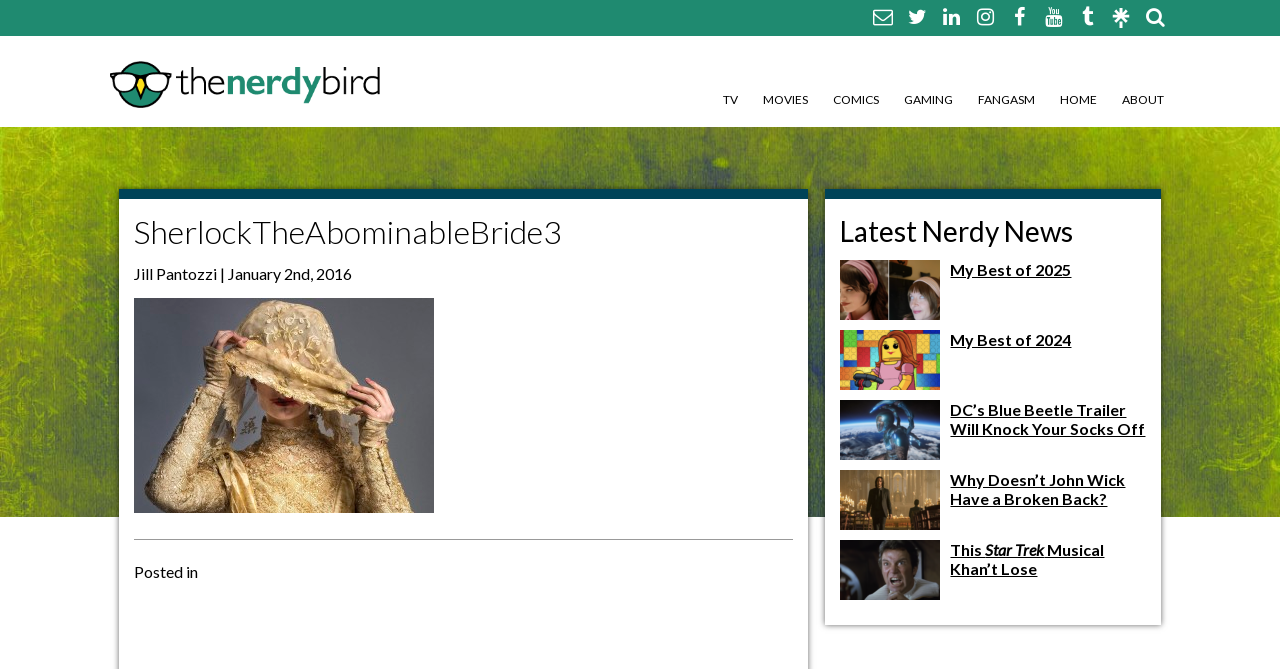

--- FILE ---
content_type: text/html; charset=UTF-8
request_url: https://thenerdybird.com/talk-about-sherlock-the-abominable-bride/sherlocktheabominablebride3/
body_size: 8632
content:
<!DOCTYPE html>
<html xmlns="http://www.w3.org/1999/xhtml" lang="en-US" id="html">
<!--[if IE 7]>
<html class="ie ie7" lang="en-US" id="html">
<![endif]-->
<!--[if IE 8]>
<html class="ie ie8" lang="en-US" id="html">
<![endif]-->
<!--[if !(IE 7) & !(IE 8)]><!-->
<!--<![endif]-->
<head>
	<meta charset="UTF-8">
	<link rel="profile" href="https://gmpg.org/xfn/11">
	<link rel="pingback" href="https://thenerdybird.com/xmlrpc.php">
	<title>SherlockTheAbominableBride3 - The Nerdy Bird The Nerdy Bird</title>
	<meta name='robots' content='index, follow, max-image-preview:large, max-snippet:-1, max-video-preview:-1' />

	<!-- This site is optimized with the Yoast SEO plugin v26.8 - https://yoast.com/product/yoast-seo-wordpress/ -->
	<link rel="canonical" href="https://thenerdybird.com/talk-about-sherlock-the-abominable-bride/sherlocktheabominablebride3/" />
	<meta property="og:locale" content="en_US" />
	<meta property="og:type" content="article" />
	<meta property="og:title" content="SherlockTheAbominableBride3 - The Nerdy Bird" />
	<meta property="og:url" content="https://thenerdybird.com/talk-about-sherlock-the-abominable-bride/sherlocktheabominablebride3/" />
	<meta property="og:site_name" content="The Nerdy Bird" />
	<meta property="article:publisher" content="https://www.facebook.com/TheNerdyBird/" />
	<meta property="og:image" content="https://thenerdybird.com/talk-about-sherlock-the-abominable-bride/sherlocktheabominablebride3" />
	<meta property="og:image:width" content="1000" />
	<meta property="og:image:height" content="717" />
	<meta property="og:image:type" content="image/jpeg" />
	<meta name="twitter:card" content="summary_large_image" />
	<meta name="twitter:site" content="@JILLPANTOZZI" />
	<script type="application/ld+json" class="yoast-schema-graph">{"@context":"https://schema.org","@graph":[{"@type":"WebPage","@id":"https://thenerdybird.com/talk-about-sherlock-the-abominable-bride/sherlocktheabominablebride3/","url":"https://thenerdybird.com/talk-about-sherlock-the-abominable-bride/sherlocktheabominablebride3/","name":"SherlockTheAbominableBride3 - The Nerdy Bird","isPartOf":{"@id":"https://thenerdybird.com/#website"},"primaryImageOfPage":{"@id":"https://thenerdybird.com/talk-about-sherlock-the-abominable-bride/sherlocktheabominablebride3/#primaryimage"},"image":{"@id":"https://thenerdybird.com/talk-about-sherlock-the-abominable-bride/sherlocktheabominablebride3/#primaryimage"},"thumbnailUrl":"https://thenerdybird.com/wp-content/uploads/2016/01/SherlockTheAbominableBride3.jpg","datePublished":"2016-01-02T21:23:10+00:00","breadcrumb":{"@id":"https://thenerdybird.com/talk-about-sherlock-the-abominable-bride/sherlocktheabominablebride3/#breadcrumb"},"inLanguage":"en-US","potentialAction":[{"@type":"ReadAction","target":["https://thenerdybird.com/talk-about-sherlock-the-abominable-bride/sherlocktheabominablebride3/"]}]},{"@type":"ImageObject","inLanguage":"en-US","@id":"https://thenerdybird.com/talk-about-sherlock-the-abominable-bride/sherlocktheabominablebride3/#primaryimage","url":"https://thenerdybird.com/wp-content/uploads/2016/01/SherlockTheAbominableBride3.jpg","contentUrl":"https://thenerdybird.com/wp-content/uploads/2016/01/SherlockTheAbominableBride3.jpg","width":1000,"height":717},{"@type":"BreadcrumbList","@id":"https://thenerdybird.com/talk-about-sherlock-the-abominable-bride/sherlocktheabominablebride3/#breadcrumb","itemListElement":[{"@type":"ListItem","position":1,"name":"Home","item":"https://thenerdybird.com/"},{"@type":"ListItem","position":2,"name":"Do You Need to Talk About Sherlock: The Abominable Bride?","item":"https://thenerdybird.com/talk-about-sherlock-the-abominable-bride/"},{"@type":"ListItem","position":3,"name":"SherlockTheAbominableBride3"}]},{"@type":"WebSite","@id":"https://thenerdybird.com/#website","url":"https://thenerdybird.com/","name":"The Nerdy Bird","description":"Be excellent to each other.","potentialAction":[{"@type":"SearchAction","target":{"@type":"EntryPoint","urlTemplate":"https://thenerdybird.com/?s={search_term_string}"},"query-input":{"@type":"PropertyValueSpecification","valueRequired":true,"valueName":"search_term_string"}}],"inLanguage":"en-US"}]}</script>
	<!-- / Yoast SEO plugin. -->


<link rel="alternate" type="application/rss+xml" title="The Nerdy Bird &raquo; SherlockTheAbominableBride3 Comments Feed" href="https://thenerdybird.com/talk-about-sherlock-the-abominable-bride/sherlocktheabominablebride3/feed/" />
<link rel="alternate" title="oEmbed (JSON)" type="application/json+oembed" href="https://thenerdybird.com/wp-json/oembed/1.0/embed?url=https%3A%2F%2Fthenerdybird.com%2Ftalk-about-sherlock-the-abominable-bride%2Fsherlocktheabominablebride3%2F" />
<link rel="alternate" title="oEmbed (XML)" type="text/xml+oembed" href="https://thenerdybird.com/wp-json/oembed/1.0/embed?url=https%3A%2F%2Fthenerdybird.com%2Ftalk-about-sherlock-the-abominable-bride%2Fsherlocktheabominablebride3%2F&#038;format=xml" />
<style id='wp-img-auto-sizes-contain-inline-css' type='text/css'>
img:is([sizes=auto i],[sizes^="auto," i]){contain-intrinsic-size:3000px 1500px}
/*# sourceURL=wp-img-auto-sizes-contain-inline-css */
</style>
<style id='wp-emoji-styles-inline-css' type='text/css'>

	img.wp-smiley, img.emoji {
		display: inline !important;
		border: none !important;
		box-shadow: none !important;
		height: 1em !important;
		width: 1em !important;
		margin: 0 0.07em !important;
		vertical-align: -0.1em !important;
		background: none !important;
		padding: 0 !important;
	}
/*# sourceURL=wp-emoji-styles-inline-css */
</style>
<link rel='stylesheet' id='wp-block-library-css' href='https://thenerdybird.com/wp-includes/css/dist/block-library/style.min.css?ver=9d38f03cf7b60013ed62cb42f24ba02b' type='text/css' media='all' />
<style id='classic-theme-styles-inline-css' type='text/css'>
/*! This file is auto-generated */
.wp-block-button__link{color:#fff;background-color:#32373c;border-radius:9999px;box-shadow:none;text-decoration:none;padding:calc(.667em + 2px) calc(1.333em + 2px);font-size:1.125em}.wp-block-file__button{background:#32373c;color:#fff;text-decoration:none}
/*# sourceURL=/wp-includes/css/classic-themes.min.css */
</style>
<link rel='stylesheet' id='jet-engine-frontend-css' href='https://thenerdybird.com/wp-content/plugins/jet-engine/assets/css/frontend.css?ver=3.8.2.1' type='text/css' media='all' />
<style id='global-styles-inline-css' type='text/css'>
:root{--wp--preset--aspect-ratio--square: 1;--wp--preset--aspect-ratio--4-3: 4/3;--wp--preset--aspect-ratio--3-4: 3/4;--wp--preset--aspect-ratio--3-2: 3/2;--wp--preset--aspect-ratio--2-3: 2/3;--wp--preset--aspect-ratio--16-9: 16/9;--wp--preset--aspect-ratio--9-16: 9/16;--wp--preset--color--black: #000000;--wp--preset--color--cyan-bluish-gray: #abb8c3;--wp--preset--color--white: #ffffff;--wp--preset--color--pale-pink: #f78da7;--wp--preset--color--vivid-red: #cf2e2e;--wp--preset--color--luminous-vivid-orange: #ff6900;--wp--preset--color--luminous-vivid-amber: #fcb900;--wp--preset--color--light-green-cyan: #7bdcb5;--wp--preset--color--vivid-green-cyan: #00d084;--wp--preset--color--pale-cyan-blue: #8ed1fc;--wp--preset--color--vivid-cyan-blue: #0693e3;--wp--preset--color--vivid-purple: #9b51e0;--wp--preset--gradient--vivid-cyan-blue-to-vivid-purple: linear-gradient(135deg,rgb(6,147,227) 0%,rgb(155,81,224) 100%);--wp--preset--gradient--light-green-cyan-to-vivid-green-cyan: linear-gradient(135deg,rgb(122,220,180) 0%,rgb(0,208,130) 100%);--wp--preset--gradient--luminous-vivid-amber-to-luminous-vivid-orange: linear-gradient(135deg,rgb(252,185,0) 0%,rgb(255,105,0) 100%);--wp--preset--gradient--luminous-vivid-orange-to-vivid-red: linear-gradient(135deg,rgb(255,105,0) 0%,rgb(207,46,46) 100%);--wp--preset--gradient--very-light-gray-to-cyan-bluish-gray: linear-gradient(135deg,rgb(238,238,238) 0%,rgb(169,184,195) 100%);--wp--preset--gradient--cool-to-warm-spectrum: linear-gradient(135deg,rgb(74,234,220) 0%,rgb(151,120,209) 20%,rgb(207,42,186) 40%,rgb(238,44,130) 60%,rgb(251,105,98) 80%,rgb(254,248,76) 100%);--wp--preset--gradient--blush-light-purple: linear-gradient(135deg,rgb(255,206,236) 0%,rgb(152,150,240) 100%);--wp--preset--gradient--blush-bordeaux: linear-gradient(135deg,rgb(254,205,165) 0%,rgb(254,45,45) 50%,rgb(107,0,62) 100%);--wp--preset--gradient--luminous-dusk: linear-gradient(135deg,rgb(255,203,112) 0%,rgb(199,81,192) 50%,rgb(65,88,208) 100%);--wp--preset--gradient--pale-ocean: linear-gradient(135deg,rgb(255,245,203) 0%,rgb(182,227,212) 50%,rgb(51,167,181) 100%);--wp--preset--gradient--electric-grass: linear-gradient(135deg,rgb(202,248,128) 0%,rgb(113,206,126) 100%);--wp--preset--gradient--midnight: linear-gradient(135deg,rgb(2,3,129) 0%,rgb(40,116,252) 100%);--wp--preset--font-size--small: 13px;--wp--preset--font-size--medium: 20px;--wp--preset--font-size--large: 36px;--wp--preset--font-size--x-large: 42px;--wp--preset--spacing--20: 0.44rem;--wp--preset--spacing--30: 0.67rem;--wp--preset--spacing--40: 1rem;--wp--preset--spacing--50: 1.5rem;--wp--preset--spacing--60: 2.25rem;--wp--preset--spacing--70: 3.38rem;--wp--preset--spacing--80: 5.06rem;--wp--preset--shadow--natural: 6px 6px 9px rgba(0, 0, 0, 0.2);--wp--preset--shadow--deep: 12px 12px 50px rgba(0, 0, 0, 0.4);--wp--preset--shadow--sharp: 6px 6px 0px rgba(0, 0, 0, 0.2);--wp--preset--shadow--outlined: 6px 6px 0px -3px rgb(255, 255, 255), 6px 6px rgb(0, 0, 0);--wp--preset--shadow--crisp: 6px 6px 0px rgb(0, 0, 0);}:where(.is-layout-flex){gap: 0.5em;}:where(.is-layout-grid){gap: 0.5em;}body .is-layout-flex{display: flex;}.is-layout-flex{flex-wrap: wrap;align-items: center;}.is-layout-flex > :is(*, div){margin: 0;}body .is-layout-grid{display: grid;}.is-layout-grid > :is(*, div){margin: 0;}:where(.wp-block-columns.is-layout-flex){gap: 2em;}:where(.wp-block-columns.is-layout-grid){gap: 2em;}:where(.wp-block-post-template.is-layout-flex){gap: 1.25em;}:where(.wp-block-post-template.is-layout-grid){gap: 1.25em;}.has-black-color{color: var(--wp--preset--color--black) !important;}.has-cyan-bluish-gray-color{color: var(--wp--preset--color--cyan-bluish-gray) !important;}.has-white-color{color: var(--wp--preset--color--white) !important;}.has-pale-pink-color{color: var(--wp--preset--color--pale-pink) !important;}.has-vivid-red-color{color: var(--wp--preset--color--vivid-red) !important;}.has-luminous-vivid-orange-color{color: var(--wp--preset--color--luminous-vivid-orange) !important;}.has-luminous-vivid-amber-color{color: var(--wp--preset--color--luminous-vivid-amber) !important;}.has-light-green-cyan-color{color: var(--wp--preset--color--light-green-cyan) !important;}.has-vivid-green-cyan-color{color: var(--wp--preset--color--vivid-green-cyan) !important;}.has-pale-cyan-blue-color{color: var(--wp--preset--color--pale-cyan-blue) !important;}.has-vivid-cyan-blue-color{color: var(--wp--preset--color--vivid-cyan-blue) !important;}.has-vivid-purple-color{color: var(--wp--preset--color--vivid-purple) !important;}.has-black-background-color{background-color: var(--wp--preset--color--black) !important;}.has-cyan-bluish-gray-background-color{background-color: var(--wp--preset--color--cyan-bluish-gray) !important;}.has-white-background-color{background-color: var(--wp--preset--color--white) !important;}.has-pale-pink-background-color{background-color: var(--wp--preset--color--pale-pink) !important;}.has-vivid-red-background-color{background-color: var(--wp--preset--color--vivid-red) !important;}.has-luminous-vivid-orange-background-color{background-color: var(--wp--preset--color--luminous-vivid-orange) !important;}.has-luminous-vivid-amber-background-color{background-color: var(--wp--preset--color--luminous-vivid-amber) !important;}.has-light-green-cyan-background-color{background-color: var(--wp--preset--color--light-green-cyan) !important;}.has-vivid-green-cyan-background-color{background-color: var(--wp--preset--color--vivid-green-cyan) !important;}.has-pale-cyan-blue-background-color{background-color: var(--wp--preset--color--pale-cyan-blue) !important;}.has-vivid-cyan-blue-background-color{background-color: var(--wp--preset--color--vivid-cyan-blue) !important;}.has-vivid-purple-background-color{background-color: var(--wp--preset--color--vivid-purple) !important;}.has-black-border-color{border-color: var(--wp--preset--color--black) !important;}.has-cyan-bluish-gray-border-color{border-color: var(--wp--preset--color--cyan-bluish-gray) !important;}.has-white-border-color{border-color: var(--wp--preset--color--white) !important;}.has-pale-pink-border-color{border-color: var(--wp--preset--color--pale-pink) !important;}.has-vivid-red-border-color{border-color: var(--wp--preset--color--vivid-red) !important;}.has-luminous-vivid-orange-border-color{border-color: var(--wp--preset--color--luminous-vivid-orange) !important;}.has-luminous-vivid-amber-border-color{border-color: var(--wp--preset--color--luminous-vivid-amber) !important;}.has-light-green-cyan-border-color{border-color: var(--wp--preset--color--light-green-cyan) !important;}.has-vivid-green-cyan-border-color{border-color: var(--wp--preset--color--vivid-green-cyan) !important;}.has-pale-cyan-blue-border-color{border-color: var(--wp--preset--color--pale-cyan-blue) !important;}.has-vivid-cyan-blue-border-color{border-color: var(--wp--preset--color--vivid-cyan-blue) !important;}.has-vivid-purple-border-color{border-color: var(--wp--preset--color--vivid-purple) !important;}.has-vivid-cyan-blue-to-vivid-purple-gradient-background{background: var(--wp--preset--gradient--vivid-cyan-blue-to-vivid-purple) !important;}.has-light-green-cyan-to-vivid-green-cyan-gradient-background{background: var(--wp--preset--gradient--light-green-cyan-to-vivid-green-cyan) !important;}.has-luminous-vivid-amber-to-luminous-vivid-orange-gradient-background{background: var(--wp--preset--gradient--luminous-vivid-amber-to-luminous-vivid-orange) !important;}.has-luminous-vivid-orange-to-vivid-red-gradient-background{background: var(--wp--preset--gradient--luminous-vivid-orange-to-vivid-red) !important;}.has-very-light-gray-to-cyan-bluish-gray-gradient-background{background: var(--wp--preset--gradient--very-light-gray-to-cyan-bluish-gray) !important;}.has-cool-to-warm-spectrum-gradient-background{background: var(--wp--preset--gradient--cool-to-warm-spectrum) !important;}.has-blush-light-purple-gradient-background{background: var(--wp--preset--gradient--blush-light-purple) !important;}.has-blush-bordeaux-gradient-background{background: var(--wp--preset--gradient--blush-bordeaux) !important;}.has-luminous-dusk-gradient-background{background: var(--wp--preset--gradient--luminous-dusk) !important;}.has-pale-ocean-gradient-background{background: var(--wp--preset--gradient--pale-ocean) !important;}.has-electric-grass-gradient-background{background: var(--wp--preset--gradient--electric-grass) !important;}.has-midnight-gradient-background{background: var(--wp--preset--gradient--midnight) !important;}.has-small-font-size{font-size: var(--wp--preset--font-size--small) !important;}.has-medium-font-size{font-size: var(--wp--preset--font-size--medium) !important;}.has-large-font-size{font-size: var(--wp--preset--font-size--large) !important;}.has-x-large-font-size{font-size: var(--wp--preset--font-size--x-large) !important;}
:where(.wp-block-post-template.is-layout-flex){gap: 1.25em;}:where(.wp-block-post-template.is-layout-grid){gap: 1.25em;}
:where(.wp-block-term-template.is-layout-flex){gap: 1.25em;}:where(.wp-block-term-template.is-layout-grid){gap: 1.25em;}
:where(.wp-block-columns.is-layout-flex){gap: 2em;}:where(.wp-block-columns.is-layout-grid){gap: 2em;}
:root :where(.wp-block-pullquote){font-size: 1.5em;line-height: 1.6;}
/*# sourceURL=global-styles-inline-css */
</style>
<link rel='stylesheet' id='style-css' href='https://thenerdybird.com/wp-content/themes/TheNerdyBird/style.css?ver=9d38f03cf7b60013ed62cb42f24ba02b' type='text/css' media='all' />
<link rel='stylesheet' id='font-awesome-css' href='https://thenerdybird.com/wp-content/plugins/elementor/assets/lib/font-awesome/css/font-awesome.min.css?ver=4.7.0' type='text/css' media='all' />
<script type="text/javascript" src="https://thenerdybird.com/wp-includes/js/jquery/jquery.min.js?ver=3.7.1" id="jquery-core-js"></script>
<script type="text/javascript" src="https://thenerdybird.com/wp-includes/js/jquery/jquery-migrate.min.js?ver=3.4.1" id="jquery-migrate-js"></script>
<link rel="https://api.w.org/" href="https://thenerdybird.com/wp-json/" /><link rel="alternate" title="JSON" type="application/json" href="https://thenerdybird.com/wp-json/wp/v2/media/4829" /><meta name="generator" content="Elementor 3.34.1; features: additional_custom_breakpoints; settings: css_print_method-external, google_font-enabled, font_display-swap">
			<style>
				.e-con.e-parent:nth-of-type(n+4):not(.e-lazyloaded):not(.e-no-lazyload),
				.e-con.e-parent:nth-of-type(n+4):not(.e-lazyloaded):not(.e-no-lazyload) * {
					background-image: none !important;
				}
				@media screen and (max-height: 1024px) {
					.e-con.e-parent:nth-of-type(n+3):not(.e-lazyloaded):not(.e-no-lazyload),
					.e-con.e-parent:nth-of-type(n+3):not(.e-lazyloaded):not(.e-no-lazyload) * {
						background-image: none !important;
					}
				}
				@media screen and (max-height: 640px) {
					.e-con.e-parent:nth-of-type(n+2):not(.e-lazyloaded):not(.e-no-lazyload),
					.e-con.e-parent:nth-of-type(n+2):not(.e-lazyloaded):not(.e-no-lazyload) * {
						background-image: none !important;
					}
				}
			</style>
			<link rel="icon" href="https://thenerdybird.com/wp-content/uploads/2016/02/cropped-NewNerdyBirdLogo2-32x32.jpg" sizes="32x32" />
<link rel="icon" href="https://thenerdybird.com/wp-content/uploads/2016/02/cropped-NewNerdyBirdLogo2-192x192.jpg" sizes="192x192" />
<link rel="apple-touch-icon" href="https://thenerdybird.com/wp-content/uploads/2016/02/cropped-NewNerdyBirdLogo2-180x180.jpg" />
<meta name="msapplication-TileImage" content="https://thenerdybird.com/wp-content/uploads/2016/02/cropped-NewNerdyBirdLogo2-270x270.jpg" />
		<meta http-equiv="Content-Type" content="text/html; charset=UTF-8" />
    <link rel="shortcut icon" type="image/x-icon" href="https://thenerdybird.com/wp-content/themes/TheNerdyBird/images/favicon.ico" />	
	<!--RESPONSIVE VIEWPORT <meta name="viewport" content="width=device-width, initial-scale=1.0"/> -->
<!--[if lt IE 9]>
  <script>
    document.createElement("header" );
    document.createElement("footer" );
    document.createElement("section"); 
    document.createElement("aside"  );
    document.createElement("nav"    );
    document.createElement("article"); 
    document.createElement("hgroup" ); 
    document.createElement("time"   );
  </script>
  <noscript>
     <strong>Warning !</strong>
     Because your browser does not support HTML5, some elements are simulated using JScript.
     Unfortunately your browser has disabled scripting. Please enable it in order to display this page.
  </noscript>
<![endif]-->
<!-- IE8 Support: Force Standards Mode (requires support for document.querySelectorAll) -->
<meta http-equiv="X-UA-Compatible" content="IE=edge">
<!-- end IE8 Support -->
<link href='https://fonts.googleapis.com/css?family=Lato:400,300,700,400italic' rel='stylesheet' type='text/css'>
<script>
  (function(i,s,o,g,r,a,m){i['GoogleAnalyticsObject']=r;i[r]=i[r]||function(){
  (i[r].q=i[r].q||[]).push(arguments)},i[r].l=1*new Date();a=s.createElement(o),
  m=s.getElementsByTagName(o)[0];a.async=1;a.src=g;m.parentNode.insertBefore(a,m)
  })(window,document,'script','//www.google-analytics.com/analytics.js','ga');

  ga('create', 'UA-4592469-1', 'auto');
  ga('send', 'pageview');

</script>
</head>
<body data-rsssl=1 class="attachment wp-singular attachment-template-default single single-attachment postid-4829 attachmentid-4829 attachment-jpeg wp-theme-TheNerdyBird elementor-default elementor-kit-17898">
<div class="social-wrapper">
  <div class="grid flex-container justify-right align-center">
		<nav class="social">
						<a href="mailto:nerdybirdblog@gmail.com"><i class="fa fa-envelope-o"></i></a>										<a href="https://bsky.app/profile/jillpantozzi.bsky.social" target="_blank">
						<i class="fa fa-twitter"></i></a>
									<a href="https://www.linkedin.com/in/jillpantozzi/" target="_blank">
						<i class="fa fa-linkedin"></i></a>
									<a href="https://instagram.com/jillpantozzi" target="_blank">
						<i class="fa fa-instagram"></i></a>
									<a href="https://www.facebook.com/TheNerdyBird" target="_blank">
						<i class="fa fa-facebook"></i></a>
									<a href="https://www.youtube.com/user/thenerdybird" target="_blank">
						<i class="fa fa-youtube"></i></a>
									<a href="http://thenerdybird.tumblr.com/" target="_blank">
						<i class="fa fa-tumblr"></i></a>
			        <a href="https://linktr.ee/JillPantozzi" target="_blank" style="vertical-align: middle;"><img src="https://thenerdybird.com/wp-content/themes/TheNerdyBird/images/linktree-logo-icon.svg" alt="" style="max-height: 20px;"/></a>
			<form role="search" method="get" class="search-form inline" action="https://thenerdybird.com/">
    <a href="#" class="search"><i class="fa fa-search"></i></a><input class="text searchbox" type="search" placeholder="Search…" name="s" id="search-input" value="" />
	<input type="submit" class="search-submit" value="Search" style="display:none;" />
</form>			  </nav>
	</div><!--end .grid-->
</div>
<header>
	<div class="grid flex-container justify align-bottom">
		<a href="https://thenerdybird.com" class="logo" title=""></a>
		<nav class="mainNav">
			<ul class="none clearfix"><li id="menu-item-3374" class="menu-item menu-item-type-taxonomy menu-item-object-category menu-item-3374"><a href="https://thenerdybird.com/category/tv/">TV</a></li>
<li id="menu-item-3373" class="menu-item menu-item-type-taxonomy menu-item-object-category menu-item-3373"><a href="https://thenerdybird.com/category/movies/">Movies</a></li>
<li id="menu-item-3370" class="menu-item menu-item-type-taxonomy menu-item-object-category menu-item-3370"><a href="https://thenerdybird.com/category/comics/">Comics</a></li>
<li id="menu-item-3372" class="menu-item menu-item-type-taxonomy menu-item-object-category menu-item-3372"><a href="https://thenerdybird.com/category/gaming/">Gaming</a></li>
<li id="menu-item-3371" class="menu-item menu-item-type-taxonomy menu-item-object-category menu-item-3371"><a href="https://thenerdybird.com/category/pop-culture/">Fangasm</a></li>
<li id="menu-item-44" class="menu-item menu-item-type-custom menu-item-object-custom menu-item-home menu-item-44"><a href="https://thenerdybird.com/">Home</a></li>
<li id="menu-item-3369" class="menu-item menu-item-type-post_type menu-item-object-page menu-item-3369"><a href="https://thenerdybird.com/about-the-nerdy-bird/">About</a></li>
</ul>		</nav>
		<div class="toggle"><i class="fa fa-bars"></i></div>
		<nav class="mobileNav">
			<ul class="menu"><li class="page_item page-item-3367"><a href="https://thenerdybird.com/about-the-nerdy-bird/">About The Nerdy Bird</a></li>
<li class="page_item page-item-6352"><a href="https://thenerdybird.com/comment-policy/">Comment Policy</a></li>
<li class="page_item page-item-6375"><a href="https://thenerdybird.com/disclaimer/">Disclaimer</a></li>
<li class="page_item page-item-6354"><a href="https://thenerdybird.com/promoted-posts-contributors/">Promotional Posts &#038; Contributors</a></li>
</ul>
		</nav>
	</div><!--end .grid-->
</header><!--end header-->
<div class="mainImg">
	<div class="grid wide">
        <div class="flex-container align-center">
                    </div>
			</div>
</header><!--end header-->
</div>
<div id="mainBody">
	<div class="grid clearfix">
<div class="content col_8">
        <article class="borderBottom post-4829 attachment type-attachment status-inherit hentry" id="post-4829">
            <h1 class="title">SherlockTheAbominableBride3</h1>
			                        <p class="byline">Jill Pantozzi                        		 | January 2nd, 2016</p>
            <p class="attachment"><a href='https://thenerdybird.com/wp-content/uploads/2016/01/SherlockTheAbominableBride3.jpg'><img fetchpriority="high" decoding="async" width="300" height="215" src="https://thenerdybird.com/wp-content/uploads/2016/01/SherlockTheAbominableBride3-300x215.jpg" class="attachment-medium size-medium" alt="" srcset="https://thenerdybird.com/wp-content/uploads/2016/01/SherlockTheAbominableBride3-300x215.jpg 300w, https://thenerdybird.com/wp-content/uploads/2016/01/SherlockTheAbominableBride3.jpg 1000w" sizes="(max-width: 300px) 100vw, 300px" /></a></p>
						        </article>
            <p class="postmetadata"></p>
            <p class="postmetadata">Posted in </p>
		
<div id="disqus_thread"></div>
	</div>
<aside class="col_4">
<ul class="none">
	<li><h2>Latest Nerdy News</h2>
		<ul class="none">
							<li class="clearfix">
						<a href="https://thenerdybird.com/my-best-of-2025/" title="My Best of 2025">
						<img width="100" height="60" src="https://thenerdybird.com/wp-content/uploads/2025/12/Screenshot-2025-12-30-at-4.30.11-PM-100x60.png" class="sidebar-thumb wp-post-image" alt="" decoding="async" /></a>
					<h6><a href="https://thenerdybird.com/my-best-of-2025/" title="My Best of 2025">My Best of 2025</a></h6>
					</li><!--end .col_4-->
								<li class="clearfix">
						<a href="https://thenerdybird.com/my-best-of-2024/" title="My Best of 2024">
						<img width="100" height="60" src="https://thenerdybird.com/wp-content/uploads/2024/12/Screenshot-2024-12-31-at-6.59.13 PM-100x60.png" class="sidebar-thumb wp-post-image" alt="" decoding="async" /></a>
					<h6><a href="https://thenerdybird.com/my-best-of-2024/" title="My Best of 2024">My Best of 2024</a></h6>
					</li><!--end .col_4-->
								<li class="clearfix">
						<a href="https://thenerdybird.com/dc-blue-beetle-trailer/" title="DC&#8217;s Blue Beetle Trailer Will Knock Your Socks Off">
						<img width="100" height="60" src="https://thenerdybird.com/wp-content/uploads/2023/04/Screen-Shot-2023-04-03-at-1.17.55-PM-100x60.png" class="sidebar-thumb wp-post-image" alt="" decoding="async" /></a>
					<h6><a href="https://thenerdybird.com/dc-blue-beetle-trailer/" title="DC&#8217;s Blue Beetle Trailer Will Knock Your Socks Off">DC&#8217;s Blue Beetle Trailer Will Knock Your Socks Off</a></h6>
					</li><!--end .col_4-->
								<li class="clearfix">
						<a href="https://thenerdybird.com/why-doesnt-john-wick-have-a-broken-back/" title="Why Doesn&#8217;t John Wick Have a Broken Back?">
						<img width="100" height="60" src="https://thenerdybird.com/wp-content/uploads/2023/03/Screen-Shot-2023-03-27-at-7.11.29-PM-100x60.png" class="sidebar-thumb wp-post-image" alt="" decoding="async" /></a>
					<h6><a href="https://thenerdybird.com/why-doesnt-john-wick-have-a-broken-back/" title="Why Doesn&#8217;t John Wick Have a Broken Back?">Why Doesn&#8217;t John Wick Have a Broken Back?</a></h6>
					</li><!--end .col_4-->
								<li class="clearfix">
						<a href="https://thenerdybird.com/star-trek-musical-khant-lose/" title="This <em>Star Trek</em> Musical Khan&#8217;t Lose">
						<img width="100" height="60" src="https://thenerdybird.com/wp-content/uploads/2023/03/Screen-Shot-2023-03-03-at-2.26.29-PM-100x60.png" class="sidebar-thumb wp-post-image" alt="" decoding="async" /></a>
					<h6><a href="https://thenerdybird.com/star-trek-musical-khant-lose/" title="This <em>Star Trek</em> Musical Khan&#8217;t Lose">This <em>Star Trek</em> Musical Khan&#8217;t Lose</a></h6>
					</li><!--end .col_4-->
								</ul>
	</li>
	</ul>
</aside>		</div><!--end .grid-->
	</div><!--end mainBody-->
<footer class="grid">
<a href="https://thenerdybird.com" title="The Nerdy Bird"><img src="https://thenerdybird.com/wp-content/themes/TheNerdyBird/images/The-Nerdy-Bird-logo-reverse.png" width="200" height="73" alt="The Nerdy Bird"/></a>
<div id="colophon" class="clearfix">
	<p>This website and its content are copyright of <a href="https://thenerdybird.com" class="white">The Nerdy Bird</a> &nbsp;|&nbsp;© The Nerdy Bird&nbsp;2026. All rights reserved. Site design by <strong><a href="http://www.801red.com" class="white" target="_blank">801red</a></strong></p>
</div>
<nav class="social">
		<a href="mailto:nerdybirdblog@gmail.com"><i class="fa fa-envelope-o"></i></a>						<a href="https://bsky.app/profile/jillpantozzi.bsky.social" target="_blank">
				<i class="fa fa-twitter"></i></a>
					<a href="https://www.linkedin.com/in/jillpantozzi/" target="_blank">
				<i class="fa fa-linkedin"></i></a>
					<a href="https://instagram.com/jillpantozzi" target="_blank">
				<i class="fa fa-instagram"></i></a>
					<a href="https://www.facebook.com/TheNerdyBird" target="_blank">
				<i class="fa fa-facebook"></i></a>
					<a href="https://www.youtube.com/user/thenerdybird" target="_blank">
				<i class="fa fa-youtube"></i></a>
					<a href="http://thenerdybird.tumblr.com/" target="_blank">
				<i class="fa fa-tumblr"></i></a>
	</nav>


</footer><!--end footer-->
	<script type="speculationrules">
{"prefetch":[{"source":"document","where":{"and":[{"href_matches":"/*"},{"not":{"href_matches":["/wp-*.php","/wp-admin/*","/wp-content/uploads/*","/wp-content/*","/wp-content/plugins/*","/wp-content/themes/TheNerdyBird/*","/*\\?(.+)"]}},{"not":{"selector_matches":"a[rel~=\"nofollow\"]"}},{"not":{"selector_matches":".no-prefetch, .no-prefetch a"}}]},"eagerness":"conservative"}]}
</script>
			<script>
				const lazyloadRunObserver = () => {
					const lazyloadBackgrounds = document.querySelectorAll( `.e-con.e-parent:not(.e-lazyloaded)` );
					const lazyloadBackgroundObserver = new IntersectionObserver( ( entries ) => {
						entries.forEach( ( entry ) => {
							if ( entry.isIntersecting ) {
								let lazyloadBackground = entry.target;
								if( lazyloadBackground ) {
									lazyloadBackground.classList.add( 'e-lazyloaded' );
								}
								lazyloadBackgroundObserver.unobserve( entry.target );
							}
						});
					}, { rootMargin: '200px 0px 200px 0px' } );
					lazyloadBackgrounds.forEach( ( lazyloadBackground ) => {
						lazyloadBackgroundObserver.observe( lazyloadBackground );
					} );
				};
				const events = [
					'DOMContentLoaded',
					'elementor/lazyload/observe',
				];
				events.forEach( ( event ) => {
					document.addEventListener( event, lazyloadRunObserver );
				} );
			</script>
			<script type="text/javascript" id="disqus_count-js-extra">
/* <![CDATA[ */
var countVars = {"disqusShortname":"thenerdybird"};
//# sourceURL=disqus_count-js-extra
/* ]]> */
</script>
<script type="text/javascript" src="https://thenerdybird.com/wp-content/plugins/disqus-comment-system/public/js/comment_count.js?ver=3.1.4" id="disqus_count-js"></script>
<script type="text/javascript" id="disqus_embed-js-extra">
/* <![CDATA[ */
var embedVars = {"disqusConfig":{"integration":"wordpress 3.1.4 6.9"},"disqusIdentifier":"4829 https://thenerdybird.com/wp-content/uploads/2016/01/SherlockTheAbominableBride3.jpg","disqusShortname":"thenerdybird","disqusTitle":"SherlockTheAbominableBride3","disqusUrl":"https://thenerdybird.com/talk-about-sherlock-the-abominable-bride/sherlocktheabominablebride3/","postId":"4829"};
//# sourceURL=disqus_embed-js-extra
/* ]]> */
</script>
<script type="text/javascript" src="https://thenerdybird.com/wp-content/plugins/disqus-comment-system/public/js/comment_embed.js?ver=3.1.4" id="disqus_embed-js"></script>
<script type="text/javascript" src="https://thenerdybird.com/wp-content/plugins/simple-share-buttons-adder/js/ssba.js?ver=1762815736" id="simple-share-buttons-adder-ssba-js"></script>
<script type="text/javascript" id="simple-share-buttons-adder-ssba-js-after">
/* <![CDATA[ */
Main.boot( [] );
//# sourceURL=simple-share-buttons-adder-ssba-js-after
/* ]]> */
</script>
<script type="text/javascript" src="https://thenerdybird.com/wp-content/themes/TheNerdyBird/scripts/kickstart.js?ver=1.1" id="kickstart-script-js"></script>
<script id="wp-emoji-settings" type="application/json">
{"baseUrl":"https://s.w.org/images/core/emoji/17.0.2/72x72/","ext":".png","svgUrl":"https://s.w.org/images/core/emoji/17.0.2/svg/","svgExt":".svg","source":{"concatemoji":"https://thenerdybird.com/wp-includes/js/wp-emoji-release.min.js?ver=9d38f03cf7b60013ed62cb42f24ba02b"}}
</script>
<script type="module">
/* <![CDATA[ */
/*! This file is auto-generated */
const a=JSON.parse(document.getElementById("wp-emoji-settings").textContent),o=(window._wpemojiSettings=a,"wpEmojiSettingsSupports"),s=["flag","emoji"];function i(e){try{var t={supportTests:e,timestamp:(new Date).valueOf()};sessionStorage.setItem(o,JSON.stringify(t))}catch(e){}}function c(e,t,n){e.clearRect(0,0,e.canvas.width,e.canvas.height),e.fillText(t,0,0);t=new Uint32Array(e.getImageData(0,0,e.canvas.width,e.canvas.height).data);e.clearRect(0,0,e.canvas.width,e.canvas.height),e.fillText(n,0,0);const a=new Uint32Array(e.getImageData(0,0,e.canvas.width,e.canvas.height).data);return t.every((e,t)=>e===a[t])}function p(e,t){e.clearRect(0,0,e.canvas.width,e.canvas.height),e.fillText(t,0,0);var n=e.getImageData(16,16,1,1);for(let e=0;e<n.data.length;e++)if(0!==n.data[e])return!1;return!0}function u(e,t,n,a){switch(t){case"flag":return n(e,"\ud83c\udff3\ufe0f\u200d\u26a7\ufe0f","\ud83c\udff3\ufe0f\u200b\u26a7\ufe0f")?!1:!n(e,"\ud83c\udde8\ud83c\uddf6","\ud83c\udde8\u200b\ud83c\uddf6")&&!n(e,"\ud83c\udff4\udb40\udc67\udb40\udc62\udb40\udc65\udb40\udc6e\udb40\udc67\udb40\udc7f","\ud83c\udff4\u200b\udb40\udc67\u200b\udb40\udc62\u200b\udb40\udc65\u200b\udb40\udc6e\u200b\udb40\udc67\u200b\udb40\udc7f");case"emoji":return!a(e,"\ud83e\u1fac8")}return!1}function f(e,t,n,a){let r;const o=(r="undefined"!=typeof WorkerGlobalScope&&self instanceof WorkerGlobalScope?new OffscreenCanvas(300,150):document.createElement("canvas")).getContext("2d",{willReadFrequently:!0}),s=(o.textBaseline="top",o.font="600 32px Arial",{});return e.forEach(e=>{s[e]=t(o,e,n,a)}),s}function r(e){var t=document.createElement("script");t.src=e,t.defer=!0,document.head.appendChild(t)}a.supports={everything:!0,everythingExceptFlag:!0},new Promise(t=>{let n=function(){try{var e=JSON.parse(sessionStorage.getItem(o));if("object"==typeof e&&"number"==typeof e.timestamp&&(new Date).valueOf()<e.timestamp+604800&&"object"==typeof e.supportTests)return e.supportTests}catch(e){}return null}();if(!n){if("undefined"!=typeof Worker&&"undefined"!=typeof OffscreenCanvas&&"undefined"!=typeof URL&&URL.createObjectURL&&"undefined"!=typeof Blob)try{var e="postMessage("+f.toString()+"("+[JSON.stringify(s),u.toString(),c.toString(),p.toString()].join(",")+"));",a=new Blob([e],{type:"text/javascript"});const r=new Worker(URL.createObjectURL(a),{name:"wpTestEmojiSupports"});return void(r.onmessage=e=>{i(n=e.data),r.terminate(),t(n)})}catch(e){}i(n=f(s,u,c,p))}t(n)}).then(e=>{for(const n in e)a.supports[n]=e[n],a.supports.everything=a.supports.everything&&a.supports[n],"flag"!==n&&(a.supports.everythingExceptFlag=a.supports.everythingExceptFlag&&a.supports[n]);var t;a.supports.everythingExceptFlag=a.supports.everythingExceptFlag&&!a.supports.flag,a.supports.everything||((t=a.source||{}).concatemoji?r(t.concatemoji):t.wpemoji&&t.twemoji&&(r(t.twemoji),r(t.wpemoji)))});
//# sourceURL=https://thenerdybird.com/wp-includes/js/wp-emoji-loader.min.js
/* ]]> */
</script>
</body>
</html>
